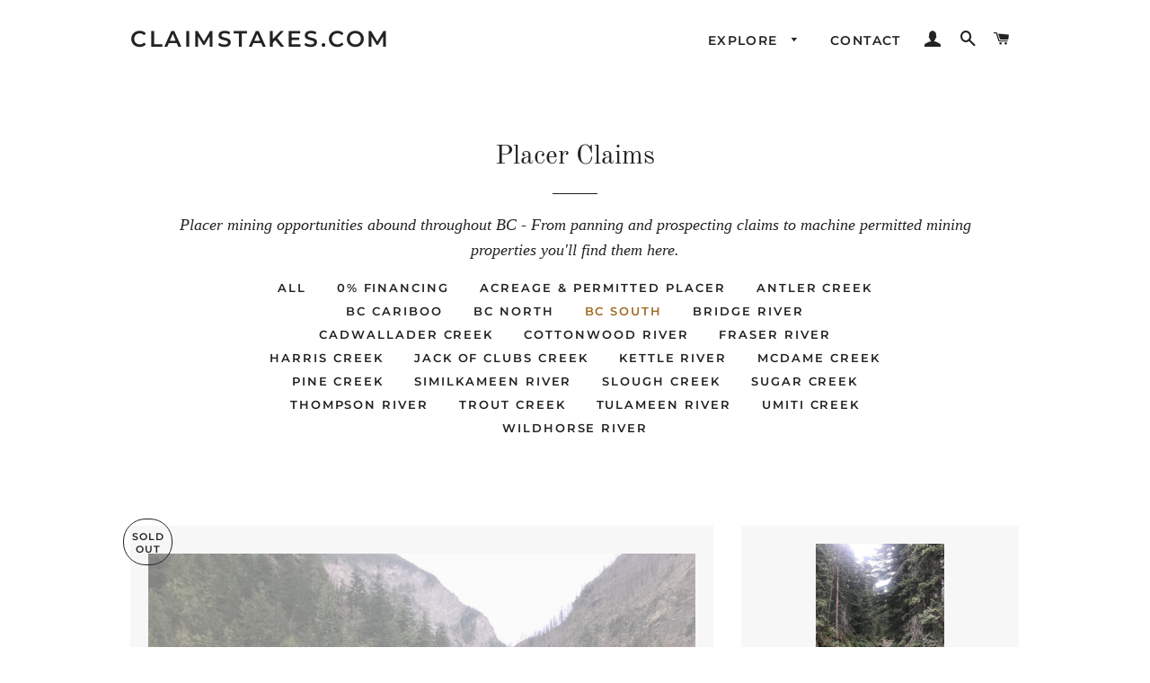

--- FILE ---
content_type: text/html; charset=utf-8
request_url: https://claimstakes.com/collections/bc-placer-gold-claims-for-sale/bc-south?page=2
body_size: 16854
content:
<!doctype html>
<html class="no-js" lang="en">
<head>

  <!-- Basic page needs ================================================== -->
  <meta charset="utf-8">
  <meta http-equiv="X-UA-Compatible" content="IE=edge,chrome=1">

  

  <!-- Title and description ================================================== -->
  <title>
  Placer Claims for Sale BC | ClaimStakes.com &ndash; Tagged &quot;BC South&quot; &ndash; Page 2
  </title>

  
  <meta name="description" content="An extensive collection of BC placer claims for sale. Placer gold claims ranging from prospective ground right through to proven machine permitted mine sites. We also have BC placer claims for platinum and other minerals for sale from the Fraser, Cariboo, Cassiar, Atlin, Kootenay-Wildhorse, Omineca, and more.">
  

  <!-- Helpers ================================================== -->
  <!-- /snippets/social-meta-tags.liquid -->




<meta property="og:site_name" content="ClaimStakes.com">
<meta property="og:url" content="https://claimstakes.com/collections/bc-placer-gold-claims-for-sale/bc-south?page=2">
<meta property="og:title" content="Placer Claims">
<meta property="og:type" content="product.group">
<meta property="og:description" content="An extensive collection of BC placer claims for sale. Placer gold claims ranging from prospective ground right through to proven machine permitted mine sites. We also have BC placer claims for platinum and other minerals for sale from the Fraser, Cariboo, Cassiar, Atlin, Kootenay-Wildhorse, Omineca, and more.">

<meta property="og:image" content="http://claimstakes.com/cdn/shop/collections/image_f07c3fa4-173d-4d28-9b89-9d7006d4ac90_1200x1200.jpg?v=1623255373">
<meta property="og:image:secure_url" content="https://claimstakes.com/cdn/shop/collections/image_f07c3fa4-173d-4d28-9b89-9d7006d4ac90_1200x1200.jpg?v=1623255373">


<meta name="twitter:card" content="summary_large_image">
<meta name="twitter:title" content="Placer Claims">
<meta name="twitter:description" content="An extensive collection of BC placer claims for sale. Placer gold claims ranging from prospective ground right through to proven machine permitted mine sites. We also have BC placer claims for platinum and other minerals for sale from the Fraser, Cariboo, Cassiar, Atlin, Kootenay-Wildhorse, Omineca, and more.">

  <link rel="canonical" href="https://claimstakes.com/collections/bc-placer-gold-claims-for-sale/bc-south?page=2">
  <meta name="viewport" content="width=device-width,initial-scale=1,shrink-to-fit=no">
  <meta name="theme-color" content="#1c1d1d">

  <!-- CSS ================================================== -->
  <link href="//claimstakes.com/cdn/shop/t/2/assets/timber.scss.css?v=155326767862652055571759252169" rel="stylesheet" type="text/css" media="all" />
  <link href="//claimstakes.com/cdn/shop/t/2/assets/theme.scss.css?v=159044905485246601061759252169" rel="stylesheet" type="text/css" media="all" />

  <!-- Sections ================================================== -->
  <script>
    window.theme = window.theme || {};
    theme.strings = {
      zoomClose: "Close (Esc)",
      zoomPrev: "Previous (Left arrow key)",
      zoomNext: "Next (Right arrow key)",
      moneyFormat: "${{amount}}",
      addressError: "Error looking up that address",
      addressNoResults: "No results for that address",
      addressQueryLimit: "You have exceeded the Google API usage limit. Consider upgrading to a \u003ca href=\"https:\/\/developers.google.com\/maps\/premium\/usage-limits\"\u003ePremium Plan\u003c\/a\u003e.",
      authError: "There was a problem authenticating your Google Maps account.",
      cartEmpty: "Your cart is currently empty.",
      cartCookie: "Enable cookies to use the shopping cart",
      cartSavings: "You're saving [savings]"
    };
    theme.settings = {
      cartType: "drawer",
      gridType: "collage"
    };
  </script>

  <script src="//claimstakes.com/cdn/shop/t/2/assets/jquery-2.2.3.min.js?v=58211863146907186831550847314" type="text/javascript"></script>

  <script src="//claimstakes.com/cdn/shop/t/2/assets/lazysizes.min.js?v=37531750901115495291550847314" async="async"></script>

  <script src="//claimstakes.com/cdn/shop/t/2/assets/theme.js?v=98362683587980349501550847319" defer="defer"></script>

  <!-- Header hook for plugins ================================================== -->
  <script>window.performance && window.performance.mark && window.performance.mark('shopify.content_for_header.start');</script><meta id="shopify-digital-wallet" name="shopify-digital-wallet" content="/1925775409/digital_wallets/dialog">
<meta name="shopify-checkout-api-token" content="39de764f729b18775169ab79360535a8">
<link rel="alternate" type="application/atom+xml" title="Feed" href="/collections/bc-placer-gold-claims-for-sale/bc-south.atom" />
<link rel="prev" href="/collections/bc-placer-gold-claims-for-sale/bc-south?page=1">
<link rel="alternate" type="application/json+oembed" href="https://claimstakes.com/collections/bc-placer-gold-claims-for-sale/bc-south.oembed?page=2">
<script async="async" src="/checkouts/internal/preloads.js?locale=en-CA"></script>
<link rel="preconnect" href="https://shop.app" crossorigin="anonymous">
<script async="async" src="https://shop.app/checkouts/internal/preloads.js?locale=en-CA&shop_id=1925775409" crossorigin="anonymous"></script>
<script id="shopify-features" type="application/json">{"accessToken":"39de764f729b18775169ab79360535a8","betas":["rich-media-storefront-analytics"],"domain":"claimstakes.com","predictiveSearch":true,"shopId":1925775409,"locale":"en"}</script>
<script>var Shopify = Shopify || {};
Shopify.shop = "claim-stakes.myshopify.com";
Shopify.locale = "en";
Shopify.currency = {"active":"CAD","rate":"1.0"};
Shopify.country = "CA";
Shopify.theme = {"name":"Brooklyn","id":38301106225,"schema_name":"Brooklyn","schema_version":"12.0.1","theme_store_id":730,"role":"main"};
Shopify.theme.handle = "null";
Shopify.theme.style = {"id":null,"handle":null};
Shopify.cdnHost = "claimstakes.com/cdn";
Shopify.routes = Shopify.routes || {};
Shopify.routes.root = "/";</script>
<script type="module">!function(o){(o.Shopify=o.Shopify||{}).modules=!0}(window);</script>
<script>!function(o){function n(){var o=[];function n(){o.push(Array.prototype.slice.apply(arguments))}return n.q=o,n}var t=o.Shopify=o.Shopify||{};t.loadFeatures=n(),t.autoloadFeatures=n()}(window);</script>
<script>
  window.ShopifyPay = window.ShopifyPay || {};
  window.ShopifyPay.apiHost = "shop.app\/pay";
  window.ShopifyPay.redirectState = null;
</script>
<script id="shop-js-analytics" type="application/json">{"pageType":"collection"}</script>
<script defer="defer" async type="module" src="//claimstakes.com/cdn/shopifycloud/shop-js/modules/v2/client.init-shop-cart-sync_BApSsMSl.en.esm.js"></script>
<script defer="defer" async type="module" src="//claimstakes.com/cdn/shopifycloud/shop-js/modules/v2/chunk.common_CBoos6YZ.esm.js"></script>
<script type="module">
  await import("//claimstakes.com/cdn/shopifycloud/shop-js/modules/v2/client.init-shop-cart-sync_BApSsMSl.en.esm.js");
await import("//claimstakes.com/cdn/shopifycloud/shop-js/modules/v2/chunk.common_CBoos6YZ.esm.js");

  window.Shopify.SignInWithShop?.initShopCartSync?.({"fedCMEnabled":true,"windoidEnabled":true});

</script>
<script>
  window.Shopify = window.Shopify || {};
  if (!window.Shopify.featureAssets) window.Shopify.featureAssets = {};
  window.Shopify.featureAssets['shop-js'] = {"shop-cart-sync":["modules/v2/client.shop-cart-sync_DJczDl9f.en.esm.js","modules/v2/chunk.common_CBoos6YZ.esm.js"],"init-fed-cm":["modules/v2/client.init-fed-cm_BzwGC0Wi.en.esm.js","modules/v2/chunk.common_CBoos6YZ.esm.js"],"init-windoid":["modules/v2/client.init-windoid_BS26ThXS.en.esm.js","modules/v2/chunk.common_CBoos6YZ.esm.js"],"shop-cash-offers":["modules/v2/client.shop-cash-offers_DthCPNIO.en.esm.js","modules/v2/chunk.common_CBoos6YZ.esm.js","modules/v2/chunk.modal_Bu1hFZFC.esm.js"],"shop-button":["modules/v2/client.shop-button_D_JX508o.en.esm.js","modules/v2/chunk.common_CBoos6YZ.esm.js"],"init-shop-email-lookup-coordinator":["modules/v2/client.init-shop-email-lookup-coordinator_DFwWcvrS.en.esm.js","modules/v2/chunk.common_CBoos6YZ.esm.js"],"shop-toast-manager":["modules/v2/client.shop-toast-manager_tEhgP2F9.en.esm.js","modules/v2/chunk.common_CBoos6YZ.esm.js"],"shop-login-button":["modules/v2/client.shop-login-button_DwLgFT0K.en.esm.js","modules/v2/chunk.common_CBoos6YZ.esm.js","modules/v2/chunk.modal_Bu1hFZFC.esm.js"],"avatar":["modules/v2/client.avatar_BTnouDA3.en.esm.js"],"init-shop-cart-sync":["modules/v2/client.init-shop-cart-sync_BApSsMSl.en.esm.js","modules/v2/chunk.common_CBoos6YZ.esm.js"],"pay-button":["modules/v2/client.pay-button_BuNmcIr_.en.esm.js","modules/v2/chunk.common_CBoos6YZ.esm.js"],"init-shop-for-new-customer-accounts":["modules/v2/client.init-shop-for-new-customer-accounts_DrjXSI53.en.esm.js","modules/v2/client.shop-login-button_DwLgFT0K.en.esm.js","modules/v2/chunk.common_CBoos6YZ.esm.js","modules/v2/chunk.modal_Bu1hFZFC.esm.js"],"init-customer-accounts-sign-up":["modules/v2/client.init-customer-accounts-sign-up_TlVCiykN.en.esm.js","modules/v2/client.shop-login-button_DwLgFT0K.en.esm.js","modules/v2/chunk.common_CBoos6YZ.esm.js","modules/v2/chunk.modal_Bu1hFZFC.esm.js"],"shop-follow-button":["modules/v2/client.shop-follow-button_C5D3XtBb.en.esm.js","modules/v2/chunk.common_CBoos6YZ.esm.js","modules/v2/chunk.modal_Bu1hFZFC.esm.js"],"checkout-modal":["modules/v2/client.checkout-modal_8TC_1FUY.en.esm.js","modules/v2/chunk.common_CBoos6YZ.esm.js","modules/v2/chunk.modal_Bu1hFZFC.esm.js"],"init-customer-accounts":["modules/v2/client.init-customer-accounts_C0Oh2ljF.en.esm.js","modules/v2/client.shop-login-button_DwLgFT0K.en.esm.js","modules/v2/chunk.common_CBoos6YZ.esm.js","modules/v2/chunk.modal_Bu1hFZFC.esm.js"],"lead-capture":["modules/v2/client.lead-capture_Cq0gfm7I.en.esm.js","modules/v2/chunk.common_CBoos6YZ.esm.js","modules/v2/chunk.modal_Bu1hFZFC.esm.js"],"shop-login":["modules/v2/client.shop-login_BmtnoEUo.en.esm.js","modules/v2/chunk.common_CBoos6YZ.esm.js","modules/v2/chunk.modal_Bu1hFZFC.esm.js"],"payment-terms":["modules/v2/client.payment-terms_BHOWV7U_.en.esm.js","modules/v2/chunk.common_CBoos6YZ.esm.js","modules/v2/chunk.modal_Bu1hFZFC.esm.js"]};
</script>
<script>(function() {
  var isLoaded = false;
  function asyncLoad() {
    if (isLoaded) return;
    isLoaded = true;
    var urls = ["\/\/d1liekpayvooaz.cloudfront.net\/apps\/customizery\/customizery.js?shop=claim-stakes.myshopify.com","https:\/\/cdn.popt.in\/pixel.js?id=b131905c8c310\u0026shop=claim-stakes.myshopify.com","https:\/\/call-back.co\/app.bundle.js?shop=claim-stakes.myshopify.com"];
    for (var i = 0; i < urls.length; i++) {
      var s = document.createElement('script');
      s.type = 'text/javascript';
      s.async = true;
      s.src = urls[i];
      var x = document.getElementsByTagName('script')[0];
      x.parentNode.insertBefore(s, x);
    }
  };
  if(window.attachEvent) {
    window.attachEvent('onload', asyncLoad);
  } else {
    window.addEventListener('load', asyncLoad, false);
  }
})();</script>
<script id="__st">var __st={"a":1925775409,"offset":-28800,"reqid":"439b5cbb-233d-4520-9bd9-3b75a0a327db-1768889443","pageurl":"claimstakes.com\/collections\/bc-placer-gold-claims-for-sale\/bc-south?page=2","u":"86186ec21e9a","p":"collection","rtyp":"collection","rid":82367578161};</script>
<script>window.ShopifyPaypalV4VisibilityTracking = true;</script>
<script id="captcha-bootstrap">!function(){'use strict';const t='contact',e='account',n='new_comment',o=[[t,t],['blogs',n],['comments',n],[t,'customer']],c=[[e,'customer_login'],[e,'guest_login'],[e,'recover_customer_password'],[e,'create_customer']],r=t=>t.map((([t,e])=>`form[action*='/${t}']:not([data-nocaptcha='true']) input[name='form_type'][value='${e}']`)).join(','),a=t=>()=>t?[...document.querySelectorAll(t)].map((t=>t.form)):[];function s(){const t=[...o],e=r(t);return a(e)}const i='password',u='form_key',d=['recaptcha-v3-token','g-recaptcha-response','h-captcha-response',i],f=()=>{try{return window.sessionStorage}catch{return}},m='__shopify_v',_=t=>t.elements[u];function p(t,e,n=!1){try{const o=window.sessionStorage,c=JSON.parse(o.getItem(e)),{data:r}=function(t){const{data:e,action:n}=t;return t[m]||n?{data:e,action:n}:{data:t,action:n}}(c);for(const[e,n]of Object.entries(r))t.elements[e]&&(t.elements[e].value=n);n&&o.removeItem(e)}catch(o){console.error('form repopulation failed',{error:o})}}const l='form_type',E='cptcha';function T(t){t.dataset[E]=!0}const w=window,h=w.document,L='Shopify',v='ce_forms',y='captcha';let A=!1;((t,e)=>{const n=(g='f06e6c50-85a8-45c8-87d0-21a2b65856fe',I='https://cdn.shopify.com/shopifycloud/storefront-forms-hcaptcha/ce_storefront_forms_captcha_hcaptcha.v1.5.2.iife.js',D={infoText:'Protected by hCaptcha',privacyText:'Privacy',termsText:'Terms'},(t,e,n)=>{const o=w[L][v],c=o.bindForm;if(c)return c(t,g,e,D).then(n);var r;o.q.push([[t,g,e,D],n]),r=I,A||(h.body.append(Object.assign(h.createElement('script'),{id:'captcha-provider',async:!0,src:r})),A=!0)});var g,I,D;w[L]=w[L]||{},w[L][v]=w[L][v]||{},w[L][v].q=[],w[L][y]=w[L][y]||{},w[L][y].protect=function(t,e){n(t,void 0,e),T(t)},Object.freeze(w[L][y]),function(t,e,n,w,h,L){const[v,y,A,g]=function(t,e,n){const i=e?o:[],u=t?c:[],d=[...i,...u],f=r(d),m=r(i),_=r(d.filter((([t,e])=>n.includes(e))));return[a(f),a(m),a(_),s()]}(w,h,L),I=t=>{const e=t.target;return e instanceof HTMLFormElement?e:e&&e.form},D=t=>v().includes(t);t.addEventListener('submit',(t=>{const e=I(t);if(!e)return;const n=D(e)&&!e.dataset.hcaptchaBound&&!e.dataset.recaptchaBound,o=_(e),c=g().includes(e)&&(!o||!o.value);(n||c)&&t.preventDefault(),c&&!n&&(function(t){try{if(!f())return;!function(t){const e=f();if(!e)return;const n=_(t);if(!n)return;const o=n.value;o&&e.removeItem(o)}(t);const e=Array.from(Array(32),(()=>Math.random().toString(36)[2])).join('');!function(t,e){_(t)||t.append(Object.assign(document.createElement('input'),{type:'hidden',name:u})),t.elements[u].value=e}(t,e),function(t,e){const n=f();if(!n)return;const o=[...t.querySelectorAll(`input[type='${i}']`)].map((({name:t})=>t)),c=[...d,...o],r={};for(const[a,s]of new FormData(t).entries())c.includes(a)||(r[a]=s);n.setItem(e,JSON.stringify({[m]:1,action:t.action,data:r}))}(t,e)}catch(e){console.error('failed to persist form',e)}}(e),e.submit())}));const S=(t,e)=>{t&&!t.dataset[E]&&(n(t,e.some((e=>e===t))),T(t))};for(const o of['focusin','change'])t.addEventListener(o,(t=>{const e=I(t);D(e)&&S(e,y())}));const B=e.get('form_key'),M=e.get(l),P=B&&M;t.addEventListener('DOMContentLoaded',(()=>{const t=y();if(P)for(const e of t)e.elements[l].value===M&&p(e,B);[...new Set([...A(),...v().filter((t=>'true'===t.dataset.shopifyCaptcha))])].forEach((e=>S(e,t)))}))}(h,new URLSearchParams(w.location.search),n,t,e,['guest_login'])})(!0,!0)}();</script>
<script integrity="sha256-4kQ18oKyAcykRKYeNunJcIwy7WH5gtpwJnB7kiuLZ1E=" data-source-attribution="shopify.loadfeatures" defer="defer" src="//claimstakes.com/cdn/shopifycloud/storefront/assets/storefront/load_feature-a0a9edcb.js" crossorigin="anonymous"></script>
<script crossorigin="anonymous" defer="defer" src="//claimstakes.com/cdn/shopifycloud/storefront/assets/shopify_pay/storefront-65b4c6d7.js?v=20250812"></script>
<script data-source-attribution="shopify.dynamic_checkout.dynamic.init">var Shopify=Shopify||{};Shopify.PaymentButton=Shopify.PaymentButton||{isStorefrontPortableWallets:!0,init:function(){window.Shopify.PaymentButton.init=function(){};var t=document.createElement("script");t.src="https://claimstakes.com/cdn/shopifycloud/portable-wallets/latest/portable-wallets.en.js",t.type="module",document.head.appendChild(t)}};
</script>
<script data-source-attribution="shopify.dynamic_checkout.buyer_consent">
  function portableWalletsHideBuyerConsent(e){var t=document.getElementById("shopify-buyer-consent"),n=document.getElementById("shopify-subscription-policy-button");t&&n&&(t.classList.add("hidden"),t.setAttribute("aria-hidden","true"),n.removeEventListener("click",e))}function portableWalletsShowBuyerConsent(e){var t=document.getElementById("shopify-buyer-consent"),n=document.getElementById("shopify-subscription-policy-button");t&&n&&(t.classList.remove("hidden"),t.removeAttribute("aria-hidden"),n.addEventListener("click",e))}window.Shopify?.PaymentButton&&(window.Shopify.PaymentButton.hideBuyerConsent=portableWalletsHideBuyerConsent,window.Shopify.PaymentButton.showBuyerConsent=portableWalletsShowBuyerConsent);
</script>
<script data-source-attribution="shopify.dynamic_checkout.cart.bootstrap">document.addEventListener("DOMContentLoaded",(function(){function t(){return document.querySelector("shopify-accelerated-checkout-cart, shopify-accelerated-checkout")}if(t())Shopify.PaymentButton.init();else{new MutationObserver((function(e,n){t()&&(Shopify.PaymentButton.init(),n.disconnect())})).observe(document.body,{childList:!0,subtree:!0})}}));
</script>
<link id="shopify-accelerated-checkout-styles" rel="stylesheet" media="screen" href="https://claimstakes.com/cdn/shopifycloud/portable-wallets/latest/accelerated-checkout-backwards-compat.css" crossorigin="anonymous">
<style id="shopify-accelerated-checkout-cart">
        #shopify-buyer-consent {
  margin-top: 1em;
  display: inline-block;
  width: 100%;
}

#shopify-buyer-consent.hidden {
  display: none;
}

#shopify-subscription-policy-button {
  background: none;
  border: none;
  padding: 0;
  text-decoration: underline;
  font-size: inherit;
  cursor: pointer;
}

#shopify-subscription-policy-button::before {
  box-shadow: none;
}

      </style>

<script>window.performance && window.performance.mark && window.performance.mark('shopify.content_for_header.end');</script>

  <script src="//claimstakes.com/cdn/shop/t/2/assets/modernizr.min.js?v=21391054748206432451550847314" type="text/javascript"></script>

  
  

<link href="https://monorail-edge.shopifysvc.com" rel="dns-prefetch">
<script>(function(){if ("sendBeacon" in navigator && "performance" in window) {try {var session_token_from_headers = performance.getEntriesByType('navigation')[0].serverTiming.find(x => x.name == '_s').description;} catch {var session_token_from_headers = undefined;}var session_cookie_matches = document.cookie.match(/_shopify_s=([^;]*)/);var session_token_from_cookie = session_cookie_matches && session_cookie_matches.length === 2 ? session_cookie_matches[1] : "";var session_token = session_token_from_headers || session_token_from_cookie || "";function handle_abandonment_event(e) {var entries = performance.getEntries().filter(function(entry) {return /monorail-edge.shopifysvc.com/.test(entry.name);});if (!window.abandonment_tracked && entries.length === 0) {window.abandonment_tracked = true;var currentMs = Date.now();var navigation_start = performance.timing.navigationStart;var payload = {shop_id: 1925775409,url: window.location.href,navigation_start,duration: currentMs - navigation_start,session_token,page_type: "collection"};window.navigator.sendBeacon("https://monorail-edge.shopifysvc.com/v1/produce", JSON.stringify({schema_id: "online_store_buyer_site_abandonment/1.1",payload: payload,metadata: {event_created_at_ms: currentMs,event_sent_at_ms: currentMs}}));}}window.addEventListener('pagehide', handle_abandonment_event);}}());</script>
<script id="web-pixels-manager-setup">(function e(e,d,r,n,o){if(void 0===o&&(o={}),!Boolean(null===(a=null===(i=window.Shopify)||void 0===i?void 0:i.analytics)||void 0===a?void 0:a.replayQueue)){var i,a;window.Shopify=window.Shopify||{};var t=window.Shopify;t.analytics=t.analytics||{};var s=t.analytics;s.replayQueue=[],s.publish=function(e,d,r){return s.replayQueue.push([e,d,r]),!0};try{self.performance.mark("wpm:start")}catch(e){}var l=function(){var e={modern:/Edge?\/(1{2}[4-9]|1[2-9]\d|[2-9]\d{2}|\d{4,})\.\d+(\.\d+|)|Firefox\/(1{2}[4-9]|1[2-9]\d|[2-9]\d{2}|\d{4,})\.\d+(\.\d+|)|Chrom(ium|e)\/(9{2}|\d{3,})\.\d+(\.\d+|)|(Maci|X1{2}).+ Version\/(15\.\d+|(1[6-9]|[2-9]\d|\d{3,})\.\d+)([,.]\d+|)( \(\w+\)|)( Mobile\/\w+|) Safari\/|Chrome.+OPR\/(9{2}|\d{3,})\.\d+\.\d+|(CPU[ +]OS|iPhone[ +]OS|CPU[ +]iPhone|CPU IPhone OS|CPU iPad OS)[ +]+(15[._]\d+|(1[6-9]|[2-9]\d|\d{3,})[._]\d+)([._]\d+|)|Android:?[ /-](13[3-9]|1[4-9]\d|[2-9]\d{2}|\d{4,})(\.\d+|)(\.\d+|)|Android.+Firefox\/(13[5-9]|1[4-9]\d|[2-9]\d{2}|\d{4,})\.\d+(\.\d+|)|Android.+Chrom(ium|e)\/(13[3-9]|1[4-9]\d|[2-9]\d{2}|\d{4,})\.\d+(\.\d+|)|SamsungBrowser\/([2-9]\d|\d{3,})\.\d+/,legacy:/Edge?\/(1[6-9]|[2-9]\d|\d{3,})\.\d+(\.\d+|)|Firefox\/(5[4-9]|[6-9]\d|\d{3,})\.\d+(\.\d+|)|Chrom(ium|e)\/(5[1-9]|[6-9]\d|\d{3,})\.\d+(\.\d+|)([\d.]+$|.*Safari\/(?![\d.]+ Edge\/[\d.]+$))|(Maci|X1{2}).+ Version\/(10\.\d+|(1[1-9]|[2-9]\d|\d{3,})\.\d+)([,.]\d+|)( \(\w+\)|)( Mobile\/\w+|) Safari\/|Chrome.+OPR\/(3[89]|[4-9]\d|\d{3,})\.\d+\.\d+|(CPU[ +]OS|iPhone[ +]OS|CPU[ +]iPhone|CPU IPhone OS|CPU iPad OS)[ +]+(10[._]\d+|(1[1-9]|[2-9]\d|\d{3,})[._]\d+)([._]\d+|)|Android:?[ /-](13[3-9]|1[4-9]\d|[2-9]\d{2}|\d{4,})(\.\d+|)(\.\d+|)|Mobile Safari.+OPR\/([89]\d|\d{3,})\.\d+\.\d+|Android.+Firefox\/(13[5-9]|1[4-9]\d|[2-9]\d{2}|\d{4,})\.\d+(\.\d+|)|Android.+Chrom(ium|e)\/(13[3-9]|1[4-9]\d|[2-9]\d{2}|\d{4,})\.\d+(\.\d+|)|Android.+(UC? ?Browser|UCWEB|U3)[ /]?(15\.([5-9]|\d{2,})|(1[6-9]|[2-9]\d|\d{3,})\.\d+)\.\d+|SamsungBrowser\/(5\.\d+|([6-9]|\d{2,})\.\d+)|Android.+MQ{2}Browser\/(14(\.(9|\d{2,})|)|(1[5-9]|[2-9]\d|\d{3,})(\.\d+|))(\.\d+|)|K[Aa][Ii]OS\/(3\.\d+|([4-9]|\d{2,})\.\d+)(\.\d+|)/},d=e.modern,r=e.legacy,n=navigator.userAgent;return n.match(d)?"modern":n.match(r)?"legacy":"unknown"}(),u="modern"===l?"modern":"legacy",c=(null!=n?n:{modern:"",legacy:""})[u],f=function(e){return[e.baseUrl,"/wpm","/b",e.hashVersion,"modern"===e.buildTarget?"m":"l",".js"].join("")}({baseUrl:d,hashVersion:r,buildTarget:u}),m=function(e){var d=e.version,r=e.bundleTarget,n=e.surface,o=e.pageUrl,i=e.monorailEndpoint;return{emit:function(e){var a=e.status,t=e.errorMsg,s=(new Date).getTime(),l=JSON.stringify({metadata:{event_sent_at_ms:s},events:[{schema_id:"web_pixels_manager_load/3.1",payload:{version:d,bundle_target:r,page_url:o,status:a,surface:n,error_msg:t},metadata:{event_created_at_ms:s}}]});if(!i)return console&&console.warn&&console.warn("[Web Pixels Manager] No Monorail endpoint provided, skipping logging."),!1;try{return self.navigator.sendBeacon.bind(self.navigator)(i,l)}catch(e){}var u=new XMLHttpRequest;try{return u.open("POST",i,!0),u.setRequestHeader("Content-Type","text/plain"),u.send(l),!0}catch(e){return console&&console.warn&&console.warn("[Web Pixels Manager] Got an unhandled error while logging to Monorail."),!1}}}}({version:r,bundleTarget:l,surface:e.surface,pageUrl:self.location.href,monorailEndpoint:e.monorailEndpoint});try{o.browserTarget=l,function(e){var d=e.src,r=e.async,n=void 0===r||r,o=e.onload,i=e.onerror,a=e.sri,t=e.scriptDataAttributes,s=void 0===t?{}:t,l=document.createElement("script"),u=document.querySelector("head"),c=document.querySelector("body");if(l.async=n,l.src=d,a&&(l.integrity=a,l.crossOrigin="anonymous"),s)for(var f in s)if(Object.prototype.hasOwnProperty.call(s,f))try{l.dataset[f]=s[f]}catch(e){}if(o&&l.addEventListener("load",o),i&&l.addEventListener("error",i),u)u.appendChild(l);else{if(!c)throw new Error("Did not find a head or body element to append the script");c.appendChild(l)}}({src:f,async:!0,onload:function(){if(!function(){var e,d;return Boolean(null===(d=null===(e=window.Shopify)||void 0===e?void 0:e.analytics)||void 0===d?void 0:d.initialized)}()){var d=window.webPixelsManager.init(e)||void 0;if(d){var r=window.Shopify.analytics;r.replayQueue.forEach((function(e){var r=e[0],n=e[1],o=e[2];d.publishCustomEvent(r,n,o)})),r.replayQueue=[],r.publish=d.publishCustomEvent,r.visitor=d.visitor,r.initialized=!0}}},onerror:function(){return m.emit({status:"failed",errorMsg:"".concat(f," has failed to load")})},sri:function(e){var d=/^sha384-[A-Za-z0-9+/=]+$/;return"string"==typeof e&&d.test(e)}(c)?c:"",scriptDataAttributes:o}),m.emit({status:"loading"})}catch(e){m.emit({status:"failed",errorMsg:(null==e?void 0:e.message)||"Unknown error"})}}})({shopId: 1925775409,storefrontBaseUrl: "https://claimstakes.com",extensionsBaseUrl: "https://extensions.shopifycdn.com/cdn/shopifycloud/web-pixels-manager",monorailEndpoint: "https://monorail-edge.shopifysvc.com/unstable/produce_batch",surface: "storefront-renderer",enabledBetaFlags: ["2dca8a86"],webPixelsConfigList: [{"id":"426737849","configuration":"{\"config\":\"{\\\"pixel_id\\\":\\\"G-P2RJR9GQG6\\\",\\\"gtag_events\\\":[{\\\"type\\\":\\\"purchase\\\",\\\"action_label\\\":\\\"G-P2RJR9GQG6\\\"},{\\\"type\\\":\\\"page_view\\\",\\\"action_label\\\":\\\"G-P2RJR9GQG6\\\"},{\\\"type\\\":\\\"view_item\\\",\\\"action_label\\\":\\\"G-P2RJR9GQG6\\\"},{\\\"type\\\":\\\"search\\\",\\\"action_label\\\":\\\"G-P2RJR9GQG6\\\"},{\\\"type\\\":\\\"add_to_cart\\\",\\\"action_label\\\":\\\"G-P2RJR9GQG6\\\"},{\\\"type\\\":\\\"begin_checkout\\\",\\\"action_label\\\":\\\"G-P2RJR9GQG6\\\"},{\\\"type\\\":\\\"add_payment_info\\\",\\\"action_label\\\":\\\"G-P2RJR9GQG6\\\"}],\\\"enable_monitoring_mode\\\":false}\"}","eventPayloadVersion":"v1","runtimeContext":"OPEN","scriptVersion":"b2a88bafab3e21179ed38636efcd8a93","type":"APP","apiClientId":1780363,"privacyPurposes":[],"dataSharingAdjustments":{"protectedCustomerApprovalScopes":["read_customer_address","read_customer_email","read_customer_name","read_customer_personal_data","read_customer_phone"]}},{"id":"shopify-app-pixel","configuration":"{}","eventPayloadVersion":"v1","runtimeContext":"STRICT","scriptVersion":"0450","apiClientId":"shopify-pixel","type":"APP","privacyPurposes":["ANALYTICS","MARKETING"]},{"id":"shopify-custom-pixel","eventPayloadVersion":"v1","runtimeContext":"LAX","scriptVersion":"0450","apiClientId":"shopify-pixel","type":"CUSTOM","privacyPurposes":["ANALYTICS","MARKETING"]}],isMerchantRequest: false,initData: {"shop":{"name":"ClaimStakes.com","paymentSettings":{"currencyCode":"CAD"},"myshopifyDomain":"claim-stakes.myshopify.com","countryCode":"CA","storefrontUrl":"https:\/\/claimstakes.com"},"customer":null,"cart":null,"checkout":null,"productVariants":[],"purchasingCompany":null},},"https://claimstakes.com/cdn","fcfee988w5aeb613cpc8e4bc33m6693e112",{"modern":"","legacy":""},{"shopId":"1925775409","storefrontBaseUrl":"https:\/\/claimstakes.com","extensionBaseUrl":"https:\/\/extensions.shopifycdn.com\/cdn\/shopifycloud\/web-pixels-manager","surface":"storefront-renderer","enabledBetaFlags":"[\"2dca8a86\"]","isMerchantRequest":"false","hashVersion":"fcfee988w5aeb613cpc8e4bc33m6693e112","publish":"custom","events":"[[\"page_viewed\",{}],[\"collection_viewed\",{\"collection\":{\"id\":\"82367578161\",\"title\":\"Placer Claims\",\"productVariants\":[{\"price\":{\"amount\":4000.0,\"currencyCode\":\"CAD\"},\"product\":{\"title\":\"Hell Creek - Placer Gold Claim - Bridge River, BC\",\"vendor\":\"Armour Bostock\",\"id\":\"1920975929393\",\"untranslatedTitle\":\"Hell Creek - Placer Gold Claim - Bridge River, BC\",\"url\":\"\/products\/hell-creek-bc-gold-claim\",\"type\":\"Placer\"},\"id\":\"15041311735857\",\"image\":{\"src\":\"\/\/claimstakes.com\/cdn\/shop\/products\/1066685-West-Spring-Web.jpeg?v=1570825064\"},\"sku\":\"1066685\",\"title\":\"Default Title\",\"untranslatedTitle\":\"Default Title\"},{\"price\":{\"amount\":500000.0,\"currencyCode\":\"CAD\"},\"product\":{\"title\":\"Zowie - Legacy Placer Gold \u0026 Platinum Group - Tulameen River, BC\",\"vendor\":\"Cambium\",\"id\":\"1917659021361\",\"untranslatedTitle\":\"Zowie - Legacy Placer Gold \u0026 Platinum Group - Tulameen River, BC\",\"url\":\"\/products\/zowie1-tulameen-river-bc-gold-claim-for-sale\",\"type\":\"Placer\"},\"id\":\"15000562303025\",\"image\":{\"src\":\"\/\/claimstakes.com\/cdn\/shop\/products\/1062356-creek-web.jpeg?v=1621704883\"},\"sku\":\"320852\",\"title\":\"Default Title\",\"untranslatedTitle\":\"Default Title\"},{\"price\":{\"amount\":10000.0,\"currencyCode\":\"CAD\"},\"product\":{\"title\":\"Vanishing Point - Placer Claim Group - Fraser River, BC\",\"vendor\":\"Shamus O'kane\",\"id\":\"1867224121393\",\"untranslatedTitle\":\"Vanishing Point - Placer Claim Group - Fraser River, BC\",\"url\":\"\/products\/vanishing-point-bc-gold-mine\",\"type\":\"Placer\"},\"id\":\"40072169160889\",\"image\":{\"src\":\"\/\/claimstakes.com\/cdn\/shop\/products\/1060507-cobbles-bedrock.jpeg?v=1621608868\"},\"sku\":\"1060507-1068474\",\"title\":\"Default Title\",\"untranslatedTitle\":\"Default Title\"},{\"price\":{\"amount\":5000.0,\"currencyCode\":\"CAD\"},\"product\":{\"title\":\"Kettle River - Placer Gold Claim - Cherryville, BC\",\"vendor\":\"Cambium\",\"id\":\"1865858318385\",\"untranslatedTitle\":\"Kettle River - Placer Gold Claim - Cherryville, BC\",\"url\":\"\/products\/kettle-river-bc-gold-mine\",\"type\":\"Placer\"},\"id\":\"31256914526281\",\"image\":{\"src\":\"\/\/claimstakes.com\/cdn\/shop\/products\/1058219-Corner-WEB.jpg?v=1574735064\"},\"sku\":\"1058219\",\"title\":\"Default Title\",\"untranslatedTitle\":\"Default Title\"},{\"price\":{\"amount\":3000.0,\"currencyCode\":\"CAD\"},\"product\":{\"title\":\"Bridge River - Placer Gold Claim - Lillooet, BC\",\"vendor\":\"Cambium\",\"id\":\"1864035991601\",\"untranslatedTitle\":\"Bridge River - Placer Gold Claim - Lillooet, BC\",\"url\":\"\/products\/bridge-river-bc-gold-claim-for-sale\",\"type\":\"Placer\"},\"id\":\"14565702893617\",\"image\":{\"src\":\"\/\/claimstakes.com\/cdn\/shop\/products\/1065823-East-Spring-Web.jpeg?v=1570825469\"},\"sku\":\"1065823\",\"title\":\"Default Title\",\"untranslatedTitle\":\"Default Title\"},{\"price\":{\"amount\":10000.0,\"currencyCode\":\"CAD\"},\"product\":{\"title\":\"The Big Island - Placer Gold Claim - Fraser River, BC\",\"vendor\":\"Cambium\",\"id\":\"1862794444849\",\"untranslatedTitle\":\"The Big Island - Placer Gold Claim - Fraser River, BC\",\"url\":\"\/products\/fraser-river-island-bc-gold-claim-for-sale\",\"type\":\"Placer\"},\"id\":\"14559756189745\",\"image\":{\"src\":\"\/\/claimstakes.com\/cdn\/shop\/products\/1053797-Island-Web.jpeg?v=1563893630\"},\"sku\":\"1073469\",\"title\":\"Default Title\",\"untranslatedTitle\":\"Default Title\"},{\"price\":{\"amount\":50000.0,\"currencyCode\":\"CAD\"},\"product\":{\"title\":\"Brownings Deep South - Placer Claim Group - Fraser River, BC\",\"vendor\":\"Cambium\",\"id\":\"1861478514737\",\"untranslatedTitle\":\"Brownings Deep South - Placer Claim Group - Fraser River, BC\",\"url\":\"\/products\/brownings-deep-south-bc-gold-mine-for-sale\",\"type\":\"Placer\"},\"id\":\"14559752978481\",\"image\":{\"src\":\"\/\/claimstakes.com\/cdn\/shop\/products\/1064136-east-web.jpeg?v=1621706222\"},\"sku\":\"1064136-1072371-1071600-1064066\",\"title\":\"Default Title\",\"untranslatedTitle\":\"Default Title\"},{\"price\":{\"amount\":3000.0,\"currencyCode\":\"CAD\"},\"product\":{\"title\":\"Gold Junction - Placer Gold Claim - Thompson River, BC\",\"vendor\":\"Cambium\",\"id\":\"1861366415409\",\"untranslatedTitle\":\"Gold Junction - Placer Gold Claim - Thompson River, BC\",\"url\":\"\/products\/gold-junction-bc-gold-mine\",\"type\":\"Placer\"},\"id\":\"14554949058609\",\"image\":{\"src\":\"\/\/claimstakes.com\/cdn\/shop\/products\/1060932-old-bridge_copy.jpg?v=1553463156\"},\"sku\":\"1060932\",\"title\":\"Default Title\",\"untranslatedTitle\":\"Default Title\"}]}}]]"});</script><script>
  window.ShopifyAnalytics = window.ShopifyAnalytics || {};
  window.ShopifyAnalytics.meta = window.ShopifyAnalytics.meta || {};
  window.ShopifyAnalytics.meta.currency = 'CAD';
  var meta = {"products":[{"id":1920975929393,"gid":"gid:\/\/shopify\/Product\/1920975929393","vendor":"Armour Bostock","type":"Placer","handle":"hell-creek-bc-gold-claim","variants":[{"id":15041311735857,"price":400000,"name":"Hell Creek - Placer Gold Claim - Bridge River, BC","public_title":null,"sku":"1066685"}],"remote":false},{"id":1917659021361,"gid":"gid:\/\/shopify\/Product\/1917659021361","vendor":"Cambium","type":"Placer","handle":"zowie1-tulameen-river-bc-gold-claim-for-sale","variants":[{"id":15000562303025,"price":50000000,"name":"Zowie - Legacy Placer Gold \u0026 Platinum Group - Tulameen River, BC","public_title":null,"sku":"320852"}],"remote":false},{"id":1867224121393,"gid":"gid:\/\/shopify\/Product\/1867224121393","vendor":"Shamus O'kane","type":"Placer","handle":"vanishing-point-bc-gold-mine","variants":[{"id":40072169160889,"price":1000000,"name":"Vanishing Point - Placer Claim Group - Fraser River, BC","public_title":null,"sku":"1060507-1068474"}],"remote":false},{"id":1865858318385,"gid":"gid:\/\/shopify\/Product\/1865858318385","vendor":"Cambium","type":"Placer","handle":"kettle-river-bc-gold-mine","variants":[{"id":31256914526281,"price":500000,"name":"Kettle River - Placer Gold Claim - Cherryville, BC","public_title":null,"sku":"1058219"}],"remote":false},{"id":1864035991601,"gid":"gid:\/\/shopify\/Product\/1864035991601","vendor":"Cambium","type":"Placer","handle":"bridge-river-bc-gold-claim-for-sale","variants":[{"id":14565702893617,"price":300000,"name":"Bridge River - Placer Gold Claim - Lillooet, BC","public_title":null,"sku":"1065823"}],"remote":false},{"id":1862794444849,"gid":"gid:\/\/shopify\/Product\/1862794444849","vendor":"Cambium","type":"Placer","handle":"fraser-river-island-bc-gold-claim-for-sale","variants":[{"id":14559756189745,"price":1000000,"name":"The Big Island - Placer Gold Claim - Fraser River, BC","public_title":null,"sku":"1073469"}],"remote":false},{"id":1861478514737,"gid":"gid:\/\/shopify\/Product\/1861478514737","vendor":"Cambium","type":"Placer","handle":"brownings-deep-south-bc-gold-mine-for-sale","variants":[{"id":14559752978481,"price":5000000,"name":"Brownings Deep South - Placer Claim Group - Fraser River, BC","public_title":null,"sku":"1064136-1072371-1071600-1064066"}],"remote":false},{"id":1861366415409,"gid":"gid:\/\/shopify\/Product\/1861366415409","vendor":"Cambium","type":"Placer","handle":"gold-junction-bc-gold-mine","variants":[{"id":14554949058609,"price":300000,"name":"Gold Junction - Placer Gold Claim - Thompson River, BC","public_title":null,"sku":"1060932"}],"remote":false}],"page":{"pageType":"collection","resourceType":"collection","resourceId":82367578161,"requestId":"439b5cbb-233d-4520-9bd9-3b75a0a327db-1768889443"}};
  for (var attr in meta) {
    window.ShopifyAnalytics.meta[attr] = meta[attr];
  }
</script>
<script class="analytics">
  (function () {
    var customDocumentWrite = function(content) {
      var jquery = null;

      if (window.jQuery) {
        jquery = window.jQuery;
      } else if (window.Checkout && window.Checkout.$) {
        jquery = window.Checkout.$;
      }

      if (jquery) {
        jquery('body').append(content);
      }
    };

    var hasLoggedConversion = function(token) {
      if (token) {
        return document.cookie.indexOf('loggedConversion=' + token) !== -1;
      }
      return false;
    }

    var setCookieIfConversion = function(token) {
      if (token) {
        var twoMonthsFromNow = new Date(Date.now());
        twoMonthsFromNow.setMonth(twoMonthsFromNow.getMonth() + 2);

        document.cookie = 'loggedConversion=' + token + '; expires=' + twoMonthsFromNow;
      }
    }

    var trekkie = window.ShopifyAnalytics.lib = window.trekkie = window.trekkie || [];
    if (trekkie.integrations) {
      return;
    }
    trekkie.methods = [
      'identify',
      'page',
      'ready',
      'track',
      'trackForm',
      'trackLink'
    ];
    trekkie.factory = function(method) {
      return function() {
        var args = Array.prototype.slice.call(arguments);
        args.unshift(method);
        trekkie.push(args);
        return trekkie;
      };
    };
    for (var i = 0; i < trekkie.methods.length; i++) {
      var key = trekkie.methods[i];
      trekkie[key] = trekkie.factory(key);
    }
    trekkie.load = function(config) {
      trekkie.config = config || {};
      trekkie.config.initialDocumentCookie = document.cookie;
      var first = document.getElementsByTagName('script')[0];
      var script = document.createElement('script');
      script.type = 'text/javascript';
      script.onerror = function(e) {
        var scriptFallback = document.createElement('script');
        scriptFallback.type = 'text/javascript';
        scriptFallback.onerror = function(error) {
                var Monorail = {
      produce: function produce(monorailDomain, schemaId, payload) {
        var currentMs = new Date().getTime();
        var event = {
          schema_id: schemaId,
          payload: payload,
          metadata: {
            event_created_at_ms: currentMs,
            event_sent_at_ms: currentMs
          }
        };
        return Monorail.sendRequest("https://" + monorailDomain + "/v1/produce", JSON.stringify(event));
      },
      sendRequest: function sendRequest(endpointUrl, payload) {
        // Try the sendBeacon API
        if (window && window.navigator && typeof window.navigator.sendBeacon === 'function' && typeof window.Blob === 'function' && !Monorail.isIos12()) {
          var blobData = new window.Blob([payload], {
            type: 'text/plain'
          });

          if (window.navigator.sendBeacon(endpointUrl, blobData)) {
            return true;
          } // sendBeacon was not successful

        } // XHR beacon

        var xhr = new XMLHttpRequest();

        try {
          xhr.open('POST', endpointUrl);
          xhr.setRequestHeader('Content-Type', 'text/plain');
          xhr.send(payload);
        } catch (e) {
          console.log(e);
        }

        return false;
      },
      isIos12: function isIos12() {
        return window.navigator.userAgent.lastIndexOf('iPhone; CPU iPhone OS 12_') !== -1 || window.navigator.userAgent.lastIndexOf('iPad; CPU OS 12_') !== -1;
      }
    };
    Monorail.produce('monorail-edge.shopifysvc.com',
      'trekkie_storefront_load_errors/1.1',
      {shop_id: 1925775409,
      theme_id: 38301106225,
      app_name: "storefront",
      context_url: window.location.href,
      source_url: "//claimstakes.com/cdn/s/trekkie.storefront.cd680fe47e6c39ca5d5df5f0a32d569bc48c0f27.min.js"});

        };
        scriptFallback.async = true;
        scriptFallback.src = '//claimstakes.com/cdn/s/trekkie.storefront.cd680fe47e6c39ca5d5df5f0a32d569bc48c0f27.min.js';
        first.parentNode.insertBefore(scriptFallback, first);
      };
      script.async = true;
      script.src = '//claimstakes.com/cdn/s/trekkie.storefront.cd680fe47e6c39ca5d5df5f0a32d569bc48c0f27.min.js';
      first.parentNode.insertBefore(script, first);
    };
    trekkie.load(
      {"Trekkie":{"appName":"storefront","development":false,"defaultAttributes":{"shopId":1925775409,"isMerchantRequest":null,"themeId":38301106225,"themeCityHash":"5201776870101208177","contentLanguage":"en","currency":"CAD","eventMetadataId":"ea512c7d-c797-4a4d-8713-cf638d275531"},"isServerSideCookieWritingEnabled":true,"monorailRegion":"shop_domain","enabledBetaFlags":["65f19447"]},"Session Attribution":{},"S2S":{"facebookCapiEnabled":false,"source":"trekkie-storefront-renderer","apiClientId":580111}}
    );

    var loaded = false;
    trekkie.ready(function() {
      if (loaded) return;
      loaded = true;

      window.ShopifyAnalytics.lib = window.trekkie;

      var originalDocumentWrite = document.write;
      document.write = customDocumentWrite;
      try { window.ShopifyAnalytics.merchantGoogleAnalytics.call(this); } catch(error) {};
      document.write = originalDocumentWrite;

      window.ShopifyAnalytics.lib.page(null,{"pageType":"collection","resourceType":"collection","resourceId":82367578161,"requestId":"439b5cbb-233d-4520-9bd9-3b75a0a327db-1768889443","shopifyEmitted":true});

      var match = window.location.pathname.match(/checkouts\/(.+)\/(thank_you|post_purchase)/)
      var token = match? match[1]: undefined;
      if (!hasLoggedConversion(token)) {
        setCookieIfConversion(token);
        window.ShopifyAnalytics.lib.track("Viewed Product Category",{"currency":"CAD","category":"Collection: bc-placer-gold-claims-for-sale","collectionName":"bc-placer-gold-claims-for-sale","collectionId":82367578161,"nonInteraction":true},undefined,undefined,{"shopifyEmitted":true});
      }
    });


        var eventsListenerScript = document.createElement('script');
        eventsListenerScript.async = true;
        eventsListenerScript.src = "//claimstakes.com/cdn/shopifycloud/storefront/assets/shop_events_listener-3da45d37.js";
        document.getElementsByTagName('head')[0].appendChild(eventsListenerScript);

})();</script>
  <script>
  if (!window.ga || (window.ga && typeof window.ga !== 'function')) {
    window.ga = function ga() {
      (window.ga.q = window.ga.q || []).push(arguments);
      if (window.Shopify && window.Shopify.analytics && typeof window.Shopify.analytics.publish === 'function') {
        window.Shopify.analytics.publish("ga_stub_called", {}, {sendTo: "google_osp_migration"});
      }
      console.error("Shopify's Google Analytics stub called with:", Array.from(arguments), "\nSee https://help.shopify.com/manual/promoting-marketing/pixels/pixel-migration#google for more information.");
    };
    if (window.Shopify && window.Shopify.analytics && typeof window.Shopify.analytics.publish === 'function') {
      window.Shopify.analytics.publish("ga_stub_initialized", {}, {sendTo: "google_osp_migration"});
    }
  }
</script>
<script
  defer
  src="https://claimstakes.com/cdn/shopifycloud/perf-kit/shopify-perf-kit-3.0.4.min.js"
  data-application="storefront-renderer"
  data-shop-id="1925775409"
  data-render-region="gcp-us-central1"
  data-page-type="collection"
  data-theme-instance-id="38301106225"
  data-theme-name="Brooklyn"
  data-theme-version="12.0.1"
  data-monorail-region="shop_domain"
  data-resource-timing-sampling-rate="10"
  data-shs="true"
  data-shs-beacon="true"
  data-shs-export-with-fetch="true"
  data-shs-logs-sample-rate="1"
  data-shs-beacon-endpoint="https://claimstakes.com/api/collect"
></script>
</head>


<body id="placer-claims-for-sale-bc-claimstakes-com" class="template-collection">

  <div id="shopify-section-header" class="shopify-section"><style>
  .site-header__logo img {
    max-width: 180px;
  }

  @media screen and (max-width: 768px) {
    .site-header__logo img {
      max-width: 100%;
    }
  }
</style>

<div data-section-id="header" data-section-type="header-section" data-template="collection">
  <div id="NavDrawer" class="drawer drawer--left">
      <div class="drawer__inner drawer-left__inner">

    

    <ul class="mobile-nav">
      
        
          <li class="mobile-nav__item">
            <div class="mobile-nav__has-sublist">
              <a
                href="/collections"
                class="mobile-nav__link"
                id="Label-1"
                >Explore</a>
              <div class="mobile-nav__toggle">
                <button type="button" class="mobile-nav__toggle-btn icon-fallback-text" aria-controls="Linklist-1" aria-expanded="false">
                  <span class="icon-fallback-text mobile-nav__toggle-open">
                    <span class="icon icon-plus" aria-hidden="true"></span>
                    <span class="fallback-text">Expand submenu Explore</span>
                  </span>
                  <span class="icon-fallback-text mobile-nav__toggle-close">
                    <span class="icon icon-minus" aria-hidden="true"></span>
                    <span class="fallback-text">Collapse submenu Explore</span>
                  </span>
                </button>
              </div>
            </div>
            <ul class="mobile-nav__sublist" id="Linklist-1" aria-labelledby="Label-1" role="navigation">
              
              
                
                <li class="mobile-nav__item">
                  <a
                    href="/collections"
                    class="mobile-nav__link"
                    >
                      All Offerings
                  </a>
                </li>
                
              
                
                <li class="mobile-nav__item">
                  <div class="mobile-nav__has-sublist">
                    <a
                      href="/collections/bc-placer-gold-claims-for-sale"
                      class="mobile-nav__link"
                      id="Label-1-2"
                      >
                        Placer Claims
                    </a>
                    <div class="mobile-nav__toggle">
                      <button type="button" class="mobile-nav__toggle-btn icon-fallback-text" aria-controls="Linklist-1-2" aria-expanded="false">
                        <span class="icon-fallback-text mobile-nav__toggle-open">
                          <span class="icon icon-plus" aria-hidden="true"></span>
                          <span class="fallback-text">Expand submenu Explore</span>
                        </span>
                        <span class="icon-fallback-text mobile-nav__toggle-close">
                          <span class="icon icon-minus" aria-hidden="true"></span>
                          <span class="fallback-text">Collapse submenu Explore</span>
                        </span>
                      </button>
                    </div>
                  </div>
                  <ul class="mobile-nav__sublist mobile-nav__subsublist" id="Linklist-1-2" aria-labelledby="Label-1-2" role="navigation">
                    
                      <li class="mobile-nav__item">
                        <a
                          href="/collections/cariboo-bc-gold-claims-for-sale"
                          class="mobile-nav__link"
                          >
                            Cariboo
                        </a>
                      </li>
                    
                      <li class="mobile-nav__item">
                        <a
                          href="/collections/fraser-river-bc-gold-claims-for-sale"
                          class="mobile-nav__link"
                          >
                            Fraser River
                        </a>
                      </li>
                    
                      <li class="mobile-nav__item">
                        <a
                          href="/collections/southern-bc-gold-claims-for-sale"
                          class="mobile-nav__link"
                          >
                            Southern BC
                        </a>
                      </li>
                    
                      <li class="mobile-nav__item">
                        <a
                          href="/collections/northern-bc-gold-claims-for-sale"
                          class="mobile-nav__link"
                          >
                            Northern BC
                        </a>
                      </li>
                    
                      <li class="mobile-nav__item">
                        <a
                          href="/collections/permitted-bc-placer-claims-for-sale"
                          class="mobile-nav__link"
                          >
                            Permitted &amp; Large Placer
                        </a>
                      </li>
                    
                  </ul>
                </li>
                
              
                
                <li class="mobile-nav__item">
                  <a
                    href="/collections/services-bc-gold-mining-claims"
                    class="mobile-nav__link"
                    >
                      Services
                  </a>
                </li>
                
              
            </ul>
          </li>

          
      
        

          <li class="mobile-nav__item">
            <a
              href="/pages/contact"
              class="mobile-nav__link"
              >
                Contact
            </a>
          </li>

        
      
      
      <li class="mobile-nav__spacer"></li>

      
      
        
          <li class="mobile-nav__item mobile-nav__item--secondary">
            <a href="/account/login" id="customer_login_link">Log In</a>
          </li>
          <li class="mobile-nav__item mobile-nav__item--secondary">
            <a href="/account/register" id="customer_register_link">Create Account</a>
          </li>
        
      
      
        <li class="mobile-nav__item mobile-nav__item--secondary"><a href="/pages/contact">Contact Us</a></li>
      
        <li class="mobile-nav__item mobile-nav__item--secondary"><a href="/pages/faq">FAQ</a></li>
      
        <li class="mobile-nav__item mobile-nav__item--secondary"><a href="/pages/title-transfer-and-delivery-process">Title Transfer and Delivery Process</a></li>
      
    </ul>
    <!-- //mobile-nav -->
  </div>


  </div>
  <div class="header-container drawer__header-container">
    <div class="header-wrapper hero__header">
      
        
      

      <header class="site-header" role="banner">
        <div class="wrapper">
          <div class="grid--full grid--table">
            <div class="grid__item large--hide large--one-sixth one-quarter">
              <div class="site-nav--open site-nav--mobile">
                <button type="button" class="icon-fallback-text site-nav__link site-nav__link--burger js-drawer-open-button-left" aria-controls="NavDrawer">
                  <span class="burger-icon burger-icon--top"></span>
                  <span class="burger-icon burger-icon--mid"></span>
                  <span class="burger-icon burger-icon--bottom"></span>
                  <span class="fallback-text">Site navigation</span>
                </button>
              </div>
            </div>
            <div class="grid__item large--one-third medium-down--one-half">
              
              
                <div class="h1 site-header__logo large--left" itemscope itemtype="http://schema.org/Organization">
              
                

                
                  <a href="/" itemprop="url">ClaimStakes.com</a>
                
              
                </div>
              
            </div>
            <nav class="grid__item large--two-thirds large--text-right medium-down--hide" role="navigation">
              
              <!-- begin site-nav -->
              <ul class="site-nav" id="AccessibleNav">
                
                  
                  
                    <li
                      class="site-nav__item site-nav--has-dropdown "
                      aria-haspopup="true"
                      data-meganav-type="parent">
                      <a
                        href="/collections"
                        class="site-nav__link"
                        data-meganav-type="parent"
                        aria-controls="MenuParent-1"
                        aria-expanded="false"
                        >
                          Explore
                          <span class="icon icon-arrow-down" aria-hidden="true"></span>
                      </a>
                      <ul
                        id="MenuParent-1"
                        class="site-nav__dropdown site-nav--has-grandchildren"
                        data-meganav-dropdown>
                        
                          
                            <li>
                              <a
                                href="/collections"
                                class="site-nav__dropdown-link"
                                data-meganav-type="child"
                                
                                tabindex="-1">
                                  All Offerings
                              </a>
                            </li>
                          
                        
                          
                          
                            <li
                              class="site-nav__item site-nav--has-dropdown site-nav--has-dropdown-grandchild site-nav--active"
                              aria-haspopup="true">
                              <a
                                href="/collections/bc-placer-gold-claims-for-sale"
                                class="site-nav__dropdown-link"
                                aria-controls="MenuChildren-1-2"
                                data-meganav-type="parent"
                                aria-current="page"
                                tabindex="-1">
                                  Placer Claims
                                  <span class="icon icon-arrow-down" aria-hidden="true"></span>
                              </a>
                              <div class="site-nav__dropdown-grandchild">
                                <ul
                                  id="MenuChildren-1-2"
                                  data-meganav-dropdown>
                                  
                                    <li>
                                      <a
                                        href="/collections/cariboo-bc-gold-claims-for-sale"
                                        class="site-nav__dropdown-link"
                                        data-meganav-type="child"
                                        
                                        tabindex="-1">
                                          Cariboo
                                        </a>
                                    </li>
                                  
                                    <li>
                                      <a
                                        href="/collections/fraser-river-bc-gold-claims-for-sale"
                                        class="site-nav__dropdown-link"
                                        data-meganav-type="child"
                                        
                                        tabindex="-1">
                                          Fraser River
                                        </a>
                                    </li>
                                  
                                    <li>
                                      <a
                                        href="/collections/southern-bc-gold-claims-for-sale"
                                        class="site-nav__dropdown-link"
                                        data-meganav-type="child"
                                        
                                        tabindex="-1">
                                          Southern BC
                                        </a>
                                    </li>
                                  
                                    <li>
                                      <a
                                        href="/collections/northern-bc-gold-claims-for-sale"
                                        class="site-nav__dropdown-link"
                                        data-meganav-type="child"
                                        
                                        tabindex="-1">
                                          Northern BC
                                        </a>
                                    </li>
                                  
                                    <li>
                                      <a
                                        href="/collections/permitted-bc-placer-claims-for-sale"
                                        class="site-nav__dropdown-link"
                                        data-meganav-type="child"
                                        
                                        tabindex="-1">
                                          Permitted &amp; Large Placer
                                        </a>
                                    </li>
                                  
                                </ul>
                              </div>
                            </li>
                          
                        
                          
                            <li>
                              <a
                                href="/collections/services-bc-gold-mining-claims"
                                class="site-nav__dropdown-link"
                                data-meganav-type="child"
                                
                                tabindex="-1">
                                  Services
                              </a>
                            </li>
                          
                        
                      </ul>
                    </li>
                  
                
                  
                    <li class="site-nav__item">
                      <a
                        href="/pages/contact"
                        class="site-nav__link"
                        data-meganav-type="child"
                        >
                          Contact
                      </a>
                    </li>
                  
                

                
                
                  <li class="site-nav__item site-nav__expanded-item site-nav__item--compressed">
                    <a class="site-nav__link site-nav__link--icon" href="/account">
                      <span class="icon-fallback-text">
                        <span class="icon icon-customer" aria-hidden="true"></span>
                        <span class="fallback-text">
                          
                            Log In
                          
                        </span>
                      </span>
                    </a>
                  </li>
                

                
                  
                  
                  <li class="site-nav__item site-nav__item--compressed">
                    <a href="/search" class="site-nav__link site-nav__link--icon js-toggle-search-modal" data-mfp-src="#SearchModal">
                      <span class="icon-fallback-text">
                        <span class="icon icon-search" aria-hidden="true"></span>
                        <span class="fallback-text">Search</span>
                      </span>
                    </a>
                  </li>
                

                <li class="site-nav__item site-nav__item--compressed">
                  <a href="/cart" class="site-nav__link site-nav__link--icon cart-link js-drawer-open-button-right" aria-controls="CartDrawer">
                    <span class="icon-fallback-text">
                      <span class="icon icon-cart" aria-hidden="true"></span>
                      <span class="fallback-text">Cart</span>
                    </span>
                    <span class="cart-link__bubble"></span>
                  </a>
                </li>

              </ul>
              <!-- //site-nav -->
            </nav>
            <div class="grid__item large--hide one-quarter">
              <div class="site-nav--mobile text-right">
                <a href="/cart" class="site-nav__link cart-link js-drawer-open-button-right" aria-controls="CartDrawer">
                  <span class="icon-fallback-text">
                    <span class="icon icon-cart" aria-hidden="true"></span>
                    <span class="fallback-text">Cart</span>
                  </span>
                  <span class="cart-link__bubble"></span>
                </a>
              </div>
            </div>
          </div>

        </div>
      </header>
    </div>
  </div>
</div>




</div>

  <div id="CartDrawer" class="drawer drawer--right drawer--has-fixed-footer">
    <div class="drawer__fixed-header">
      <div class="drawer__header">
        <div class="drawer__title">Your cart</div>
        <div class="drawer__close">
          <button type="button" class="icon-fallback-text drawer__close-button js-drawer-close">
            <span class="icon icon-x" aria-hidden="true"></span>
            <span class="fallback-text">Close Cart</span>
          </button>
        </div>
      </div>
    </div>
    <div class="drawer__inner">
      <div id="CartContainer" class="drawer__cart"></div>
    </div>
  </div>

  <div id="PageContainer" class="page-container">

    

    <main class="main-content" role="main">
      
        <div class="wrapper">
      
        <!-- /templates/collection.liquid -->


<div id="shopify-section-collection-template" class="shopify-section"><!-- /templates/collection.liquid -->
<div id="CollectionSection" data-section-id="collection-template" data-section-type="collection-template" data-grid-type="collage">
  



<header class="section-header text-center">
  <h1>Placer Claims</h1>
  <hr class="hr--small">
  
    <div class="grid">
      <div class="grid__item">
        <div class="rte">
          Placer mining opportunities abound throughout BC - From panning and prospecting claims to machine permitted mining properties you'll find them here.
        </div>
      </div>
    </div>
  

    <div class="grid--full collection-sorting">
      
    </div>

  
    
      
      
      <ul class="tags tags--collection inline-list">
        <li>
          
          
            <a href="/collections/bc-placer-gold-claims-for-sale">
              All
            </a>

          
          
        </li>

        
          
            <li>
              
              <a href="/collections/bc-placer-gold-claims-for-sale/0-financing" title="Show products matching tag 0% Financing">0% Financing</a>
            </li>
          
        
          
            <li>
              
              <a href="/collections/bc-placer-gold-claims-for-sale/acreage-permitted-placer" title="Show products matching tag Acreage &amp; Permitted Placer">Acreage & Permitted Placer</a>
            </li>
          
        
          
            <li>
              
              <a href="/collections/bc-placer-gold-claims-for-sale/antler-creek" title="Show products matching tag Antler Creek">Antler Creek</a>
            </li>
          
        
          
            <li>
              
              <a href="/collections/bc-placer-gold-claims-for-sale/bc-cariboo" title="Show products matching tag BC Cariboo">BC Cariboo</a>
            </li>
          
        
          
            <li>
              
              <a href="/collections/bc-placer-gold-claims-for-sale/bc-north" title="Show products matching tag BC North">BC North</a>
            </li>
          
        
          
            <li class="tag--active">
              <a href="/collections/bc-placer-gold-claims-for-sale" title="Remove tag BC South">BC South</a>
            </li>
          
        
          
            <li>
              
              <a href="/collections/bc-placer-gold-claims-for-sale/bridge-river" title="Show products matching tag Bridge River">Bridge River</a>
            </li>
          
        
          
            <li>
              
              <a href="/collections/bc-placer-gold-claims-for-sale/cadwallader-creek" title="Show products matching tag Cadwallader Creek">Cadwallader Creek</a>
            </li>
          
        
          
            <li>
              
              <a href="/collections/bc-placer-gold-claims-for-sale/cottonwood-river" title="Show products matching tag Cottonwood River">Cottonwood River</a>
            </li>
          
        
          
            <li>
              
              <a href="/collections/bc-placer-gold-claims-for-sale/fraser-river" title="Show products matching tag Fraser River">Fraser River</a>
            </li>
          
        
          
            <li>
              
              <a href="/collections/bc-placer-gold-claims-for-sale/harris-creek" title="Show products matching tag Harris Creek">Harris Creek</a>
            </li>
          
        
          
            <li>
              
              <a href="/collections/bc-placer-gold-claims-for-sale/jack-of-clubs-creek" title="Show products matching tag Jack of Clubs Creek">Jack of Clubs Creek</a>
            </li>
          
        
          
            <li>
              
              <a href="/collections/bc-placer-gold-claims-for-sale/kettle-river" title="Show products matching tag Kettle River">Kettle River</a>
            </li>
          
        
          
            <li>
              
              <a href="/collections/bc-placer-gold-claims-for-sale/mcdame-creek" title="Show products matching tag McDame Creek">McDame Creek</a>
            </li>
          
        
          
            <li>
              
              <a href="/collections/bc-placer-gold-claims-for-sale/pine-creek" title="Show products matching tag Pine Creek">Pine Creek</a>
            </li>
          
        
          
            <li>
              
              <a href="/collections/bc-placer-gold-claims-for-sale/similkameen-river" title="Show products matching tag Similkameen River">Similkameen River</a>
            </li>
          
        
          
            <li>
              
              <a href="/collections/bc-placer-gold-claims-for-sale/slough-creek" title="Show products matching tag Slough Creek">Slough Creek</a>
            </li>
          
        
          
            <li>
              
              <a href="/collections/bc-placer-gold-claims-for-sale/sugar-creek" title="Show products matching tag Sugar Creek">Sugar Creek</a>
            </li>
          
        
          
            <li>
              
              <a href="/collections/bc-placer-gold-claims-for-sale/thompson-river" title="Show products matching tag Thompson River">Thompson River</a>
            </li>
          
        
          
            <li>
              
              <a href="/collections/bc-placer-gold-claims-for-sale/trout-creek" title="Show products matching tag Trout Creek">Trout Creek</a>
            </li>
          
        
          
            <li>
              
              <a href="/collections/bc-placer-gold-claims-for-sale/tulameen-river" title="Show products matching tag Tulameen River">Tulameen River</a>
            </li>
          
        
          
            <li>
              
              <a href="/collections/bc-placer-gold-claims-for-sale/umiti-creek" title="Show products matching tag Umiti Creek">Umiti Creek</a>
            </li>
          
        
          
            <li>
              
              <a href="/collections/bc-placer-gold-claims-for-sale/wildhorse-river" title="Show products matching tag Wildhorse River">Wildhorse River</a>
            </li>
          
        
      </ul>
    
  

  
    <hr class="hr--small hr--clear">
  
</header>


  <div class="grid grid-collage">
    
    
    
    
    
    
      
















  

  
  

  
    <div class="grid__item collage-grid__row">
      <div class="grid">
  

  
  

  
  <!-- /snippets/product-grid-item.liquid -->















<div class="grid__item grid-product grid__item--large one-whole medium--two-thirds large--two-thirds is-sold-out">
  <div class="grid-product__wrapper">
    <div class="grid-product__image-wrapper">
      <a class="grid-product__image-link" href="/collections/bc-placer-gold-claims-for-sale/products/hell-creek-bc-gold-claim">
        
          <style>
  

  @media screen and (min-width: 591px) { 
    .ProductImage-13077806940209 {
      max-width: 650px;
      max-height: 487.5px;
    }
    #ProductImageWrapper-13077806940209 {
      max-width: 650px;
    }
   } 

  
    
    @media screen and (max-width: 590px) {
      .ProductImage-13077806940209 {
        max-width: 590px;
      }
      #ProductImageWrapper-13077806940209 {
        max-width: 590px;
      }
    }
  
</style>

          <div id="ProductImageWrapper-13077806940209" class="product--wrapper">
            <div style="padding-top:75.0%;">
              <img class="product--image lazyload ProductImage-13077806940209"
                   src="//claimstakes.com/cdn/shop/products/1066685-West-Spring-Web_150x150.jpeg?v=1570825064"
                   data-src="//claimstakes.com/cdn/shop/products/1066685-West-Spring-Web_{width}x.jpeg?v=1570825064"
                   data-widths="[180, 370, 590, 740, 900, 1080, 1296, 1512, 1728, 2048]"
                   data-aspectratio="1.3333333333333333"
                   data-sizes="auto"
                   alt="Hell Creek Bridge River BC Gold Claim For Sale">
            </div>
          </div>
          <noscript>
            <img class="grid-product__image" src="//claimstakes.com/cdn/shop/products/1066685-West-Spring-Web_1024x.jpeg?v=1570825064" alt="Hell Creek Bridge River BC Gold Claim For Sale">
          </noscript>
        
      </a>
      
        <div class="grid-product__sold-out">
          <p>Sold<br /> Out</p>
        </div>
      
    </div>

    <a href="/collections/bc-placer-gold-claims-for-sale/products/hell-creek-bc-gold-claim" class="grid-product__meta">
      <span class="grid-product__title">Hell Creek - Placer Gold Claim - Bridge River, BC</span>
      <span class="grid-product__price-wrap">
       
        </span>
      </span>
      
    </a>
  </div>
</div>


  
  

  

  
  

  
      
















  

  
  

  

  
  

  
  <!-- /snippets/product-grid-item.liquid -->















<div class="grid__item grid-product grid__item--small one-whole medium--one-third large--one-third">
  <div class="grid-product__wrapper">
    <div class="grid-product__image-wrapper">
      <a class="grid-product__image-link" href="/collections/bc-placer-gold-claims-for-sale/products/zowie1-tulameen-river-bc-gold-claim-for-sale">
        
          <style>
  

  @media screen and (min-width: 591px) { 
    .ProductImage-5739072356401 {
      max-width: 142.5px;
      max-height: 190px;
    }
    #ProductImageWrapper-5739072356401 {
      max-width: 142.5px;
    }
   } 

  
    
    @media screen and (max-width: 590px) {
      .ProductImage-5739072356401 {
        max-width: 221.25px;
      }
      #ProductImageWrapper-5739072356401 {
        max-width: 221.25px;
      }
    }
  
</style>

          <div id="ProductImageWrapper-5739072356401" class="product--wrapper">
            <div style="padding-top:133.33333333333334%;">
              <img class="product--image lazyload ProductImage-5739072356401"
                   src="//claimstakes.com/cdn/shop/products/1062356-creek-web_150x150.jpeg?v=1621704883"
                   data-src="//claimstakes.com/cdn/shop/products/1062356-creek-web_{width}x.jpeg?v=1621704883"
                   data-widths="[180, 370, 590, 740, 900, 1080, 1296, 1512, 1728, 2048]"
                   data-aspectratio="0.75"
                   data-sizes="auto"
                   alt="Tulameen River BC Gold Claim For Sale">
            </div>
          </div>
          <noscript>
            <img class="grid-product__image" src="//claimstakes.com/cdn/shop/products/1062356-creek-web_1024x.jpeg?v=1621704883" alt="Tulameen River BC Gold Claim For Sale">
          </noscript>
        
      </a>
      
    </div>

    <a href="/collections/bc-placer-gold-claims-for-sale/products/zowie1-tulameen-river-bc-gold-claim-for-sale" class="grid-product__meta">
      <span class="grid-product__title">Zowie - Legacy Placer Gold & Platinum Group - Tulameen River, BC</span>
      <span class="grid-product__price-wrap">
       
        </span>
      </span>
      
    </a>
  </div>
</div>


  
  

  

  
  

  
      
















  

  
  

  

  
  

  
  <!-- /snippets/product-grid-item.liquid -->















<div class="grid__item grid-product grid__item--small one-whole medium--one-third large--one-third clearfix is-sold-out">
  <div class="grid-product__wrapper">
    <div class="grid-product__image-wrapper">
      <a class="grid-product__image-link" href="/collections/bc-placer-gold-claims-for-sale/products/vanishing-point-bc-gold-mine">
        
          <style>
  

  @media screen and (min-width: 591px) { 
    .ProductImage-5493133738033 {
      max-width: 142.5px;
      max-height: 190px;
    }
    #ProductImageWrapper-5493133738033 {
      max-width: 142.5px;
    }
   } 

  
    
    @media screen and (max-width: 590px) {
      .ProductImage-5493133738033 {
        max-width: 221.25px;
      }
      #ProductImageWrapper-5493133738033 {
        max-width: 221.25px;
      }
    }
  
</style>

          <div id="ProductImageWrapper-5493133738033" class="product--wrapper">
            <div style="padding-top:133.33333333333334%;">
              <img class="product--image lazyload ProductImage-5493133738033"
                   src="//claimstakes.com/cdn/shop/products/1060507-cobbles-bedrock_150x150.jpeg?v=1621608868"
                   data-src="//claimstakes.com/cdn/shop/products/1060507-cobbles-bedrock_{width}x.jpeg?v=1621608868"
                   data-widths="[180, 370, 590, 740, 900, 1080, 1296, 1512, 1728, 2048]"
                   data-aspectratio="0.75"
                   data-sizes="auto"
                   alt="Vanishing Point Fraser River BC Gold Claim For Sale">
            </div>
          </div>
          <noscript>
            <img class="grid-product__image" src="//claimstakes.com/cdn/shop/products/1060507-cobbles-bedrock_1024x.jpeg?v=1621608868" alt="Vanishing Point Fraser River BC Gold Claim For Sale">
          </noscript>
        
      </a>
      
        <div class="grid-product__sold-out">
          <p>Sold<br /> Out</p>
        </div>
      
    </div>

    <a href="/collections/bc-placer-gold-claims-for-sale/products/vanishing-point-bc-gold-mine" class="grid-product__meta">
      <span class="grid-product__title">Vanishing Point - Placer Claim Group - Fraser River, BC</span>
      <span class="grid-product__price-wrap">
       
        </span>
      </span>
      
    </a>
  </div>
</div>


  
  

  
        </div>
      </div>
    <div class="grid__row-separator"></div>
  

  
  

  
      
















  

  
  

  
    <div class="grid__item collage-grid__row">
      <div class="grid">
  

  
  
    <div class="grid__item collage-grid__reverse--wrapper one-whole medium--one-third large--one-third">
      <div class="grid">
  

  
  <!-- /snippets/product-grid-item.liquid -->















<div class="grid__item grid-product grid__item--small one-whole reverse is-sold-out">
  <div class="grid-product__wrapper">
    <div class="grid-product__image-wrapper">
      <a class="grid-product__image-link" href="/collections/bc-placer-gold-claims-for-sale/products/kettle-river-bc-gold-mine">
        
          <style>
  

  @media screen and (min-width: 591px) { 
    .ProductImage-13408179945545 {
      max-width: 270px;
      max-height: 202.5px;
    }
    #ProductImageWrapper-13408179945545 {
      max-width: 270px;
    }
   } 

  
    
    @media screen and (max-width: 590px) {
      .ProductImage-13408179945545 {
        max-width: 590px;
      }
      #ProductImageWrapper-13408179945545 {
        max-width: 590px;
      }
    }
  
</style>

          <div id="ProductImageWrapper-13408179945545" class="product--wrapper">
            <div style="padding-top:75.0%;">
              <img class="product--image lazyload ProductImage-13408179945545"
                   src="//claimstakes.com/cdn/shop/products/1058219-Corner-WEB_150x150.jpg?v=1574735064"
                   data-src="//claimstakes.com/cdn/shop/products/1058219-Corner-WEB_{width}x.jpg?v=1574735064"
                   data-widths="[180, 370, 590, 740, 900, 1080, 1296, 1512, 1728, 2048]"
                   data-aspectratio="1.3333333333333333"
                   data-sizes="auto"
                   alt="Kettle River BC Gold Claim For Sale">
            </div>
          </div>
          <noscript>
            <img class="grid-product__image" src="//claimstakes.com/cdn/shop/products/1058219-Corner-WEB_1024x.jpg?v=1574735064" alt="Kettle River BC Gold Claim For Sale">
          </noscript>
        
      </a>
      
        <div class="grid-product__sold-out">
          <p>Sold<br /> Out</p>
        </div>
      
    </div>

    <a href="/collections/bc-placer-gold-claims-for-sale/products/kettle-river-bc-gold-mine" class="grid-product__meta">
      <span class="grid-product__title">Kettle River - Placer Gold Claim - Cherryville, BC</span>
      <span class="grid-product__price-wrap">
       
        </span>
      </span>
      
    </a>
  </div>
</div>


  
  

  

  
  

  
      
















  

  
  

  

  
  

  
  <!-- /snippets/product-grid-item.liquid -->















<div class="grid__item grid-product grid__item--small one-whole reverse is-sold-out">
  <div class="grid-product__wrapper">
    <div class="grid-product__image-wrapper">
      <a class="grid-product__image-link" href="/collections/bc-placer-gold-claims-for-sale/products/bridge-river-bc-gold-claim-for-sale">
        
          <style>
  

  @media screen and (min-width: 591px) { 
    .ProductImage-13077846786097 {
      max-width: 270px;
      max-height: 202.5px;
    }
    #ProductImageWrapper-13077846786097 {
      max-width: 270px;
    }
   } 

  
    
    @media screen and (max-width: 590px) {
      .ProductImage-13077846786097 {
        max-width: 590px;
      }
      #ProductImageWrapper-13077846786097 {
        max-width: 590px;
      }
    }
  
</style>

          <div id="ProductImageWrapper-13077846786097" class="product--wrapper">
            <div style="padding-top:75.0%;">
              <img class="product--image lazyload ProductImage-13077846786097"
                   src="//claimstakes.com/cdn/shop/products/1065823-East-Spring-Web_150x150.jpeg?v=1570825469"
                   data-src="//claimstakes.com/cdn/shop/products/1065823-East-Spring-Web_{width}x.jpeg?v=1570825469"
                   data-widths="[180, 370, 590, 740, 900, 1080, 1296, 1512, 1728, 2048]"
                   data-aspectratio="1.3333333333333333"
                   data-sizes="auto"
                   alt="Bridge River BC Gold Claim For Sale">
            </div>
          </div>
          <noscript>
            <img class="grid-product__image" src="//claimstakes.com/cdn/shop/products/1065823-East-Spring-Web_1024x.jpeg?v=1570825469" alt="Bridge River BC Gold Claim For Sale">
          </noscript>
        
      </a>
      
        <div class="grid-product__sold-out">
          <p>Sold<br /> Out</p>
        </div>
      
    </div>

    <a href="/collections/bc-placer-gold-claims-for-sale/products/bridge-river-bc-gold-claim-for-sale" class="grid-product__meta">
      <span class="grid-product__title">Bridge River - Placer Gold Claim - Lillooet, BC</span>
      <span class="grid-product__price-wrap">
       
        </span>
      </span>
      
    </a>
  </div>
</div>


  
  
      </div>
    </div>
  

  

  
  

  
      
















  

  
  

  

  
  

  
  <!-- /snippets/product-grid-item.liquid -->















<div class="grid__item grid-product grid__item--large one-whole medium--two-thirds large--two-thirds reverse clearfix is-sold-out">
  <div class="grid-product__wrapper">
    <div class="grid-product__image-wrapper">
      <a class="grid-product__image-link" href="/collections/bc-placer-gold-claims-for-sale/products/fraser-river-island-bc-gold-claim-for-sale">
        
          <style>
  

  @media screen and (min-width: 591px) { 
    .ProductImage-6520408539185 {
      max-width: 650px;
      max-height: 487.5px;
    }
    #ProductImageWrapper-6520408539185 {
      max-width: 650px;
    }
   } 

  
    
    @media screen and (max-width: 590px) {
      .ProductImage-6520408539185 {
        max-width: 590px;
      }
      #ProductImageWrapper-6520408539185 {
        max-width: 590px;
      }
    }
  
</style>

          <div id="ProductImageWrapper-6520408539185" class="product--wrapper">
            <div style="padding-top:75.0%;">
              <img class="product--image lazyload ProductImage-6520408539185"
                   src="//claimstakes.com/cdn/shop/products/1053797-Island-Web_150x150.jpeg?v=1563893630"
                   data-src="//claimstakes.com/cdn/shop/products/1053797-Island-Web_{width}x.jpeg?v=1563893630"
                   data-widths="[180, 370, 590, 740, 900, 1080, 1296, 1512, 1728, 2048]"
                   data-aspectratio="1.3333333333333333"
                   data-sizes="auto"
                   alt="Fraser River BC - Island Bar - Gold Claim For Sale">
            </div>
          </div>
          <noscript>
            <img class="grid-product__image" src="//claimstakes.com/cdn/shop/products/1053797-Island-Web_1024x.jpeg?v=1563893630" alt="Fraser River BC - Island Bar - Gold Claim For Sale">
          </noscript>
        
      </a>
      
        <div class="grid-product__sold-out">
          <p>Sold<br /> Out</p>
        </div>
      
    </div>

    <a href="/collections/bc-placer-gold-claims-for-sale/products/fraser-river-island-bc-gold-claim-for-sale" class="grid-product__meta">
      <span class="grid-product__title">The Big Island - Placer Gold Claim - Fraser River, BC</span>
      <span class="grid-product__price-wrap">
       
        </span>
      </span>
      
    </a>
  </div>
</div>


  
  

  
        </div>
      </div>
    <div class="grid__row-separator"></div>
  

  
  

  
      

















  
  
<!-- /snippets/product-grid-item.liquid -->















<div class="grid__item grid-product one-whole medium--one-half large--one-half">
  <div class="grid-product__wrapper">
    <div class="grid-product__image-wrapper">
      <a class="grid-product__image-link" href="/collections/bc-placer-gold-claims-for-sale/products/brownings-deep-south-bc-gold-mine-for-sale">
        
          <style>
  

  @media screen and (min-width: 591px) { 
    .ProductImage-5747235749937 {
      max-width: 360px;
      max-height: 270.0px;
    }
    #ProductImageWrapper-5747235749937 {
      max-width: 360px;
    }
   } 

  
    
    @media screen and (max-width: 590px) {
      .ProductImage-5747235749937 {
        max-width: 590px;
      }
      #ProductImageWrapper-5747235749937 {
        max-width: 590px;
      }
    }
  
</style>

          <div id="ProductImageWrapper-5747235749937" class="product--wrapper">
            <div style="padding-top:75.0%;">
              <img class="product--image lazyload ProductImage-5747235749937"
                   src="//claimstakes.com/cdn/shop/products/1064136-east-web_150x150.jpeg?v=1621706222"
                   data-src="//claimstakes.com/cdn/shop/products/1064136-east-web_{width}x.jpeg?v=1621706222"
                   data-widths="[180, 370, 590, 740, 900, 1080, 1296, 1512, 1728, 2048]"
                   data-aspectratio="1.3333333333333333"
                   data-sizes="auto"
                   alt="Brownings Deep South Fraser River BC Gold Claim For Sale">
            </div>
          </div>
          <noscript>
            <img class="grid-product__image" src="//claimstakes.com/cdn/shop/products/1064136-east-web_1024x.jpeg?v=1621706222" alt="Brownings Deep South Fraser River BC Gold Claim For Sale">
          </noscript>
        
      </a>
      
    </div>

    <a href="/collections/bc-placer-gold-claims-for-sale/products/brownings-deep-south-bc-gold-mine-for-sale" class="grid-product__meta">
      <span class="grid-product__title">Brownings Deep South - Placer Claim Group - Fraser River, BC</span>
      <span class="grid-product__price-wrap">
       
        </span>
      </span>
      
    </a>
  </div>
</div>


  
  

  
  


    
      

















  
  
<!-- /snippets/product-grid-item.liquid -->















<div class="grid__item grid-product one-whole medium--one-half large--one-half is-sold-out">
  <div class="grid-product__wrapper">
    <div class="grid-product__image-wrapper">
      <a class="grid-product__image-link" href="/collections/bc-placer-gold-claims-for-sale/products/gold-junction-bc-gold-mine">
        
          <style>
  

  @media screen and (min-width: 591px) { 
    .ProductImage-5513251618865 {
      max-width: 360px;
      max-height: 270.0px;
    }
    #ProductImageWrapper-5513251618865 {
      max-width: 360px;
    }
   } 

  
    
    @media screen and (max-width: 590px) {
      .ProductImage-5513251618865 {
        max-width: 590px;
      }
      #ProductImageWrapper-5513251618865 {
        max-width: 590px;
      }
    }
  
</style>

          <div id="ProductImageWrapper-5513251618865" class="product--wrapper">
            <div style="padding-top:75.0%;">
              <img class="product--image lazyload ProductImage-5513251618865"
                   src="//claimstakes.com/cdn/shop/products/1060932-old-bridge_copy_150x150.jpg?v=1553463156"
                   data-src="//claimstakes.com/cdn/shop/products/1060932-old-bridge_copy_{width}x.jpg?v=1553463156"
                   data-widths="[180, 370, 590, 740, 900, 1080, 1296, 1512, 1728, 2048]"
                   data-aspectratio="1.3333333333333333"
                   data-sizes="auto"
                   alt="Gold Junction Fraser River Gold Claim For Sale">
            </div>
          </div>
          <noscript>
            <img class="grid-product__image" src="//claimstakes.com/cdn/shop/products/1060932-old-bridge_copy_1024x.jpg?v=1553463156" alt="Gold Junction Fraser River Gold Claim For Sale">
          </noscript>
        
      </a>
      
        <div class="grid-product__sold-out">
          <p>Sold<br /> Out</p>
        </div>
      
    </div>

    <a href="/collections/bc-placer-gold-claims-for-sale/products/gold-junction-bc-gold-mine" class="grid-product__meta">
      <span class="grid-product__title">Gold Junction - Placer Gold Claim - Thompson River, BC</span>
      <span class="grid-product__price-wrap">
       
        </span>
      </span>
      
    </a>
  </div>
</div>


  
  

  
  


    

  </div>



  <!-- /snippets/pagination.liquid -->


<div class="pagination">
  <span class="prev"><a href="/collections/bc-placer-gold-claims-for-sale/bc-south?page=1" title="">
  <span class="icon-fallback-text">
    <span class="icon icon-arrow-left" aria-hidden="true"></span>
    <span class="fallback-text">Previous</span>
  </span>
</a></span> <span class="page"><a href="/collections/bc-placer-gold-claims-for-sale/bc-south?page=1" title="">1</a></span> <span class="page current">2</span>
</div>




</div>




</div>

      
        </div>
      
    </main>

    <hr class="hr--large">

    <div id="shopify-section-footer" class="shopify-section"><footer class="site-footer small--text-center" role="contentinfo">
  <div class="wrapper">

    <div class="grid-uniform">

      
      

      
      

      
      
      

      
      

      

      
        <div class="grid__item one-half small--one-whole">
          <ul class="no-bullets site-footer__linklist">
            

      
      

              <li><a href="/pages/contact">Contact Us</a></li>

            

      
      

              <li><a href="/pages/faq">FAQ</a></li>

            

      
      

              <li><a href="/pages/title-transfer-and-delivery-process">Title Transfer and Delivery Process</a></li>

            
          </ul>
        </div>
      

      

      <div class="grid__item one-half small--one-whole large--text-right">
        <p>&copy; 2026, <a href="/" title="">ClaimStakes.com</a><br>
    <a
      href="https://www.shopify.com/pci-compliant?utm_source=secure&amp;utm_medium=shop"
      title="This online store is secured by Shopify"
      target="_blank"
      rel="nofollow"
      ><img
        src="https://cdn.shopify.com/s/images/badges/shopify-secure-badge-white.svg"
        alt="Shopify secure badge"
    /></a></p></div>
    </div>
  </div>
</footer>




</div>

  </div>

  
  <script>
    
  </script>

  
  
    <!-- /snippets/ajax-cart-template.liquid -->

  <script id="CartTemplate" type="text/template">
  
    <form action="/cart" method="post" novalidate class="cart ajaxcart">
      <div class="ajaxcart__inner ajaxcart__inner--has-fixed-footer">
        {{#items}}
        <div class="ajaxcart__product">
          <div class="ajaxcart__row" data-line="{{line}}">
            <div class="grid">
              <div class="grid__item one-quarter">
                <a href="{{url}}" class="ajaxcart__product-image"><img src="{{img}}" alt="{{name}}"></a>
              </div>
              <div class="grid__item three-quarters">
                <div class="ajaxcart__product-name--wrapper">
                  <a href="{{url}}" class="ajaxcart__product-name">{{{name}}}</a>
                  {{#if variation}}
                    <span class="ajaxcart__product-meta">{{variation}}</span>
                  {{/if}}
                  {{#properties}}
                    {{#each this}}
                      {{#if this}}
                        <span class="ajaxcart__product-meta">{{@key}}: {{this}}</span>
                      {{/if}}
                    {{/each}}
                  {{/properties}}
                </div>

                <div class="grid--full display-table">
                  <div class="grid__item display-table-cell one-half">
                    <div class="ajaxcart__qty">
                      <button type="button" class="ajaxcart__qty-adjust ajaxcart__qty--minus icon-fallback-text" data-id="{{key}}" data-qty="{{itemMinus}}" data-line="{{line}}" aria-label="Reduce item quantity by one">
                        <span class="icon icon-minus" aria-hidden="true"></span>
                        <span class="fallback-text" aria-hidden="true">&minus;</span>
                      </button>
                      <input type="text" name="updates[]" class="ajaxcart__qty-num" value="{{itemQty}}" min="0" data-id="{{key}}" data-line="{{line}}" aria-label="quantity" pattern="[0-9]*">
                      <button type="button" class="ajaxcart__qty-adjust ajaxcart__qty--plus icon-fallback-text" data-id="{{key}}" data-line="{{line}}" data-qty="{{itemAdd}}" aria-label="Increase item quantity by one">
                        <span class="icon icon-plus" aria-hidden="true"></span>
                        <span class="fallback-text" aria-hidden="true">+</span>
                      </button>
                    </div>
                  </div>
                  <div class="grid__item display-table-cell one-half text-right">
                    {{#if discountsApplied}}
                      <small class="ajaxcart__price--strikethrough">{{{price}}}</small>
                      <span class="ajaxcart__price">
                        {{{discountedPrice}}}
                      </span>
                    {{else}}
                      <span class="ajaxcart__price">
                        {{{price}}}
                      </span>
                    {{/if}}
                  </div>
                </div>
                {{#if discountsApplied}}
                  <div class="grid--full display-table">
                    <div class="grid__item text-right">
                      {{#each discounts}}
                        <small class="ajaxcart__discount">{{this.title}}</small>
                      {{/each}}
                    </div>
                  </div>
                {{/if}}
              </div>
            </div>
          </div>
        </div>
        {{/items}}

        
          <div>
            <label for="CartSpecialInstructions" class="ajaxcart__note">Special instructions for seller</label>
            <textarea name="note" class="input-full" id="CartSpecialInstructions">{{note}}</textarea>
          </div>
        
      </div>
      <div class="ajaxcart__footer ajaxcart__footer--fixed">
        <div class="grid--full">
          <div class="grid__item two-thirds">
            <p class="ajaxcart__subtotal">Subtotal</p>
          </div>
          <div class="grid__item one-third text-right">
            <p class="ajaxcart__subtotal">{{{totalPrice}}}</p>
          </div>
        </div>
        {{#if totalCartDiscount}}
          <p class="ajaxcart__savings text-center">{{{totalCartDiscount}}}</p>
        {{/if}}

        <p class="ajaxcart__policies">
Taxes and shipping calculated at checkout

        </p>
        <button type="submit" class="btn--secondary btn--full cart__checkout" name="checkout">
          Check Out <span class="icon icon-arrow-right" aria-hidden="true"></span>
        </button>
      </div>
    </form>
  
  </script>
  <script id="AjaxQty" type="text/template">
  
    <div class="ajaxcart__qty">
      <button type="button" class="ajaxcart__qty-adjust ajaxcart__qty--minus icon-fallback-text" data-id="{{key}}" data-qty="{{itemMinus}}" aria-label="Reduce item quantity by one">
        <span class="icon icon-minus" aria-hidden="true"></span>
        <span class="fallback-text" aria-hidden="true">&minus;</span>
      </button>
      <input type="text" class="ajaxcart__qty-num" value="{{itemQty}}" min="0" data-id="{{key}}" aria-label="quantity" pattern="[0-9]*">
      <button type="button" class="ajaxcart__qty-adjust ajaxcart__qty--plus icon-fallback-text" data-id="{{key}}" data-qty="{{itemAdd}}" aria-label="Increase item quantity by one">
        <span class="icon icon-plus" aria-hidden="true"></span>
        <span class="fallback-text" aria-hidden="true">+</span>
      </button>
    </div>
  
  </script>
  <script id="JsQty" type="text/template">
  
    <div class="js-qty">
      <button type="button" class="js-qty__adjust js-qty__adjust--minus icon-fallback-text" data-id="{{key}}" data-qty="{{itemMinus}}" aria-label="Reduce item quantity by one">
        <span class="icon icon-minus" aria-hidden="true"></span>
        <span class="fallback-text" aria-hidden="true">&minus;</span>
      </button>
      <input type="text" class="js-qty__num" value="{{itemQty}}" min="1" data-id="{{key}}" aria-label="quantity" pattern="[0-9]*" name="{{inputName}}" id="{{inputId}}">
      <button type="button" class="js-qty__adjust js-qty__adjust--plus icon-fallback-text" data-id="{{key}}" data-qty="{{itemAdd}}" aria-label="Increase item quantity by one">
        <span class="icon icon-plus" aria-hidden="true"></span>
        <span class="fallback-text" aria-hidden="true">+</span>
      </button>
    </div>
  
  </script>

  

  

  <div id="SearchModal" class="mfp-hide">
    <!-- /snippets/search-bar.liquid -->





<form action="/search" method="get" class="input-group search-bar search-bar--modal" role="search">
  
  <input type="search" name="q" value="" placeholder="Search our store" class="input-group-field" aria-label="Search our store">
  <span class="input-group-btn">
    <button type="submit" class="btn icon-fallback-text">
      <span class="icon icon-search" aria-hidden="true"></span>
      <span class="fallback-text">Search</span>
    </button>
  </span>
</form>

  </div>
  <ul hidden>
    <li id="a11y-refresh-page-message">choosing a selection results in a full page refresh</li>
  </ul>

</body>
</html>
